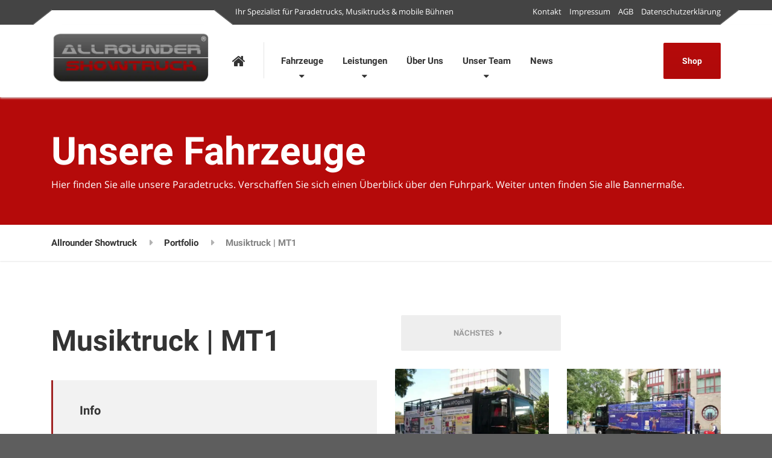

--- FILE ---
content_type: text/css; charset=utf-8
request_url: https://www.allrounder-showtruck.de/wp-content/cache/min/1/wp-content/themes/structurepress-pt/woocommerce.css?ver=1769424788
body_size: 3842
content:
body.woocommerce-page ul.products,.woocommerce ul.products{padding-top:1.25rem;margin-bottom:0}@media (max-width:767px){body.woocommerce-page ul.products li:nth-child(odd).product,.woocommerce ul.products li:nth-child(odd).product{margin-right:4%}}@media (max-width:767px){body.woocommerce-page ul.products li:nth-child(even).product,.woocommerce ul.products li:nth-child(even).product{margin-right:0}}@media (max-width:767px){body.woocommerce-page ul.products li.first,.woocommerce ul.products li.first,body.woocommerce-page ul.products li.last,.woocommerce ul.products li.last{clear:none}}body.woocommerce-page ul.products li.product,.woocommerce ul.products li.product{margin-bottom:3.75rem;width:48%}@media (min-width:768px){body.woocommerce-page ul.products li.product,.woocommerce ul.products li.product{width:30.8%}}body.woocommerce-page ul.products li.product a img,.woocommerce ul.products li.product a img{box-shadow:none;transition:all ease-in-out .1s}body.woocommerce-page ul.products li.product a:hover img,.woocommerce ul.products li.product a:hover img{box-shadow:0 0 0 2px;color:#edac15}body.woocommerce-page ul.products li.product h3,.woocommerce ul.products li.product h3{color:#333;font-size:.9375rem;padding-bottom:.125rem;padding-top:.8125rem;line-height:1.2;text-transform:uppercase}body.woocommerce-page ul.products li.product .price,.woocommerce ul.products li.product .price{color:#edac15;font-size:1.5rem;font-weight:700;margin-bottom:1.125rem}body.woocommerce-page ul.products li.product .price del,.woocommerce ul.products li.product .price del{font-size:1.125rem;color:#999;font-weight:400;padding-top:.3125rem}body.woocommerce-page ul.products li.product .onsale,.woocommerce ul.products li.product .onsale{margin:-.4375rem -.4375rem 0 0}body.woocommerce-page ul.products li.product .button,.woocommerce ul.products li.product .button{margin-top:0}body.woocommerce-page ul.products .star-rating,.woocommerce ul.products .star-rating{margin:.625rem 0 .3125rem}body.woocommerce-page a.add_to_cart_button,.woocommerce a.add_to_cart_button{width:100%;text-align:center;text-transform:uppercase;font-family:"Roboto",Helvetica,Arial,sans-serif;background:#f2f2f2;border:0;box-shadow:none;text-shadow:none;color:#999;padding:.9375rem;border-radius:.125rem;transition:all 200ms ease-out;margin-bottom:0}body.woocommerce-page a.add_to_cart_button:hover,.woocommerce a.add_to_cart_button:hover{background:#edac15;color:#333;box-shadow:none}body.woocommerce-page .woocommerce-ordering,.woocommerce .woocommerce-ordering{margin:0}body.woocommerce-page .woocommerce-ordering .orderby,.woocommerce .woocommerce-ordering .orderby{border:1px solid #ebedf2;border-radius:.125rem;background-color:#fff;padding:.625rem;height:2.5rem}body.woocommerce-page span.onsale,.woocommerce span.onsale{background:#edac15;text-shadow:none;box-shadow:none;height:2.5rem;width:2.5rem;color:#fff;font-family:"Roboto",Helvetica,Arial,sans-serif;line-height:2.25rem}body.woocommerce-page .wc-forward::after,.woocommerce .wc-forward::after{content:'\f0da';font-family:'FontAwesome';margin-left:.625rem}body.woocommerce-page .star-rating,.woocommerce .star-rating{color:#edac15}body.woocommerce-page .star-rating::before,.woocommerce .star-rating::before{content:'\53\53\53\53\53';color:#eee}body.woocommerce-page a.button,body.woocommerce-page input.button,body.woocommerce-page input.button.alt,body.woocommerce-page button.button{display:inline-block;text-transform:uppercase;font-family:"Open Sans",Helvetica,Arial,sans-serif;padding:1.46875rem 1.25rem;text-shadow:none;background-color:#eee;color:#999;transition:all 200ms ease-out}body.woocommerce-page a.button:hover,body.woocommerce-page input.button:hover,body.woocommerce-page input.button.alt:hover,body.woocommerce-page button.button:hover{background-color:#eee;color:#333}body.woocommerce-page a.button:active,body.woocommerce-page input.button:active,body.woocommerce-page input.button.alt:active,body.woocommerce-page button.button:active{top:0}body.woocommerce-page .woocommerce-product-rating{line-height:1;margin-bottom:1.25rem}body.woocommerce-page .woocommerce-product-rating .star-rating{margin-top:0;margin-right:.9375rem}body.woocommerce-page .woocommerce-result-count{font-size:.875rem;color:#a6acb2;letter-spacing:0;margin-bottom:0;margin-top:1.1875rem}body.woocommerce-page nav.woocommerce-pagination{padding-top:2.375rem;margin-bottom:2.66667rem;border-top:1px solid rgba(0,0,0,.08)}@media (min-width:992px){body.woocommerce-page nav.woocommerce-pagination{margin-bottom:4.375rem}}body.woocommerce-page nav.woocommerce-pagination ul{border:0}body.woocommerce-page nav.woocommerce-pagination ul li{border:0;background-color:#eee;margin:0 .125rem;border-radius:.125rem}body.woocommerce-page nav.woocommerce-pagination ul li .page-numbers{width:3.75rem;padding:1.4375rem 0;font-weight:700}body.woocommerce-page nav.woocommerce-pagination ul li a{color:#999}body.woocommerce-page nav.woocommerce-pagination ul li a:hover{background-color:#eee;color:#333}body.woocommerce-page nav.woocommerce-pagination ul li span.current{background-color:#edac15;text-shadow:0 1px rgba(0,0,0,.16);border:2px solid #edac15;padding:1.3125rem 0;color:#fff}body.woocommerce-page nav.woocommerce-pagination ul li .prev,body.woocommerce-page nav.woocommerce-pagination ul li .next{position:relative;background:#eee;color:#eee;text-shadow:0 1px 1px rgba(0,0,0,.1)}body.woocommerce-page nav.woocommerce-pagination ul li .prev:hover::before,body.woocommerce-page nav.woocommerce-pagination ul li .prev:hover::after,body.woocommerce-page nav.woocommerce-pagination ul li .next:hover::before,body.woocommerce-page nav.woocommerce-pagination ul li .next:hover::after{color:#333}body.woocommerce-page nav.woocommerce-pagination ul li .prev::before,body.woocommerce-page nav.woocommerce-pagination ul li .prev::after,body.woocommerce-page nav.woocommerce-pagination ul li .next::before,body.woocommerce-page nav.woocommerce-pagination ul li .next::after{position:absolute;left:calc(50% - 0.125rem);top:calc(50% - 0.375rem);color:#999;font-family:'FontAwesome'}body.woocommerce-page nav.woocommerce-pagination ul li .prev::before{content:'\f0d9'}body.woocommerce-page nav.woocommerce-pagination ul li .next::after{content:'\f0da'}body.woocommerce-page .widget_price_filter .ui-slider .ui-slider-handle,body.woocommerce-page .widget_price_filter .ui-slider .ui-slider-range{background:#edac15;box-shadow:none;border:0}body.woocommerce-page .widget_price_filter .ui-slider .ui-slider-handle{top:-.1875rem}body.woocommerce-page .widget_price_filter .ui-slider .ui-slider-handle:last-child{margin-left:-.75rem}body.woocommerce-page .widget_price_filter .price_slider_wrapper .ui-widget-content{background:#f2f2f2;margin:1.25rem 0}body.woocommerce-page .widget_price_filter .price_slider_wrapper .price_label{font-size:1rem;line-height:2.75rem}body.woocommerce-page .widget_price_filter .price_slider_wrapper .price_slider_amount input{width:100%;margin-bottom:.625rem;border:1px solid #edeff2;border-radius:.125rem;background-color:#f2f2f2;padding:.375rem .75rem}body.woocommerce-page .widget_price_filter .price_slider_wrapper .price_slider_amount input:focus{background-color:#fff}body.woocommerce-page .widget_product_categories a{display:block;color:#999}body.woocommerce-page .widget_product_categories a:focus,body.woocommerce-page .widget_product_categories a:hover{text-decoration:none;color:#333}body.woocommerce-page .widget_product_categories .product-categories{list-style:none;padding-left:0}body.woocommerce-page .widget_product_categories .product-categories>li{border-bottom:1px solid #eee}body.woocommerce-page .widget_product_categories .product-categories>li>a{font-weight:700;font-family:"Roboto",Helvetica,Arial,sans-serif;border-right:1px solid #eee;border-left:.1875rem solid #ddd;padding:1.0625rem 1.875rem;font-size:.9375rem;border-radius:0;transition:all 200ms ease-out}body.woocommerce-page .widget_product_categories .product-categories>li>a:focus,body.woocommerce-page .widget_product_categories .product-categories>li>a:hover{border-left-color:#edac15;background-color:#f2f2f2}body.woocommerce-page .widget_product_categories .product-categories>li.current-cat>a{border-left-color:#edac15;background-color:#f2f2f2;color:#333}body.woocommerce-page .widget_product_categories .product-categories>li.cat-parent>a{position:relative;border-bottom:1px solid #eee}body.woocommerce-page .widget_product_categories .product-categories>li.cat-parent>a::after{position:absolute;content:'\f0d7';font-family:'FontAwesome';right:1.25rem;color:#999}body.woocommerce-page .widget_product_categories .product-categories>li.cat-parent:last-of-type{border-bottom:0}body.woocommerce-page .widget_product_categories .product-categories>li:first-of-type{border-top:1px solid #eee}body.woocommerce-page .widget_product_categories .children{list-style:none;padding-left:0;margin-left:2.125rem;border-left:2px solid #eee;padding-top:.8125rem;padding-bottom:1rem}body.woocommerce-page .widget_product_categories .children a{padding:.438rem 1.875rem}body.woocommerce-page .widget_product_categories .children .children{padding-top:.1875rem;padding-bottom:.375rem;margin-top:.4375rem;margin-bottom:.4375rem}body.woocommerce-page ul.product_list_widget a{color:#999}body.woocommerce-page ul.product_list_widget li img{box-shadow:none;border-radius:.125rem;width:2.5rem;height:2.5rem;margin-bottom:.9375rem}body.woocommerce-page ul.product_list_widget li .remove{display:none}body.woocommerce-page ul.product_list_widget li:last-of-type{padding-bottom:0}body.woocommerce-page ul.product_list_widget li:last-of-type a img{margin-bottom:0}body.woocommerce-page ul.product_list_widget .amount{color:#edac15}body.woocommerce-page .widget_shopping_cart_content ul.product_list_widget li:last-of-type a img{margin-bottom:.9375rem}body.woocommerce-page .widget_product_search .screen-reader-text{display:none}body.woocommerce-page .widget_product_search .search-field{width:100%;border:1px solid #ebedf2;background-color:#f2f2f2;padding:.375rem .3125rem .375rem .625rem;font-weight:400;height:3.75rem;border-radius:.125rem;margin-bottom:.625rem}@media (min-width:992px){body.woocommerce-page .widget_product_search .search-field{float:left;width:70%;border-top-right-radius:0;border-bottom-right-radius:0;border-right:0}}body.woocommerce-page .widget_product_search .search-field:focus{background:#fff}body.woocommerce-page .widget_product_search .search-field+input{width:100%;height:3.75rem;background-color:#edac15;border:0;color:#fff;font-weight:400;border-radius:.125rem;transition:all 200ms ease-out;font-family:"Roboto",Helvetica,Arial,sans-serif}@media (min-width:992px){body.woocommerce-page .widget_product_search .search-field+input{border-top-left-radius:0;border-bottom-left-radius:0;width:30%}}body.woocommerce-page .widget_product_search .search-field+input:hover,body.woocommerce-page .widget_product_search .search-field+input:focus{background:#d39910;outline:none}body.woocommerce-page div.product div.images{margin-bottom:0}body.woocommerce-page div.product div.images img{box-shadow:none;margin-bottom:1.875rem}body.woocommerce-page div.product div.images div.thumbnails{padding-top:0}body.woocommerce-page div.product div.images div.thumbnails a{margin-bottom:.9375rem}body.woocommerce-page div.product p.price{color:#edac15;font-size:2.5rem;font-weight:700;margin-bottom:.625rem}body.woocommerce-page div.product p.price ins{text-decoration:none}body.woocommerce-page div.product p.price del{font-weight:400;color:#999;margin-bottom:-1.25rem}body.woocommerce-page div.product form.cart{margin:2.1875rem 0}body.woocommerce-page div.product form.cart div.quantity{margin-right:0}body.woocommerce-page div.product form.cart .button.single_add_to_cart_button{width:calc(82% - 1.875rem);margin-left:1.875rem;margin-right:0}body.woocommerce-page div.product form.cart .variations{width:100%}body.woocommerce-page div.product form.cart .variations td.label{width:20%;padding-right:0;color:#333;padding-top:.625rem}body.woocommerce-page div.product form.cart .variations .value{width:75%;padding-left:5%}body.woocommerce-page div.product form.cart .variations select{width:100%;border:1px solid #ebedf2;border-radius:.125rem;background-color:#fff;padding:.625rem}body.woocommerce-page div.product form.cart .variations .reset_variations{display:inline-block}body.woocommerce-page div.product form.cart .single_variation .price{color:#333;font-family:"Roboto",Helvetica,Arial,sans-serif;font-size:1rem}body.woocommerce-page div.product form.cart .single_variation .price del{color:#999;font-family:"Open Sans",Helvetica,Arial,sans-serif;font-size:.875rem}body.woocommerce-page div.product form.cart .single_variation .price ins{text-decoration:none}body.woocommerce-page div.product .woocommerce-tabs ul.tabs{padding:0;margin-bottom:0;border-bottom:1px solid rgba(0,0,0,.1)}body.woocommerce-page div.product .woocommerce-tabs ul.tabs::before{display:none}body.woocommerce-page div.product .woocommerce-tabs ul.tabs li{background-color:transparent;border:1px solid transparent;box-shadow:0 0 0 2px #fff}body.woocommerce-page div.product .woocommerce-tabs ul.tabs li::after,body.woocommerce-page div.product .woocommerce-tabs ul.tabs li::before{display:none}body.woocommerce-page div.product .woocommerce-tabs ul.tabs li a{font-family:"Roboto",Helvetica,Arial,sans-serif;font-size:.9375rem;font-weight:700;text-shadow:none;color:#999;padding:.9375rem 0 1.875rem}body.woocommerce-page div.product .woocommerce-tabs ul.tabs li:hover a{position:relative;color:#333}body.woocommerce-page div.product .woocommerce-tabs ul.tabs li:hover a::after{position:absolute;content:'';background-color:#edac15;left:0;right:0;bottom:-1px;height:3px}body.woocommerce-page div.product .woocommerce-tabs ul.tabs li.active{border:1px solid transparent}body.woocommerce-page div.product .woocommerce-tabs ul.tabs li.active a{position:relative;color:#333}body.woocommerce-page div.product .woocommerce-tabs ul.tabs li.active a::after{position:absolute;content:'';background-color:#edac15;left:0;right:0;bottom:-1px;height:3px;z-index:10}body.woocommerce-page div.product .woocommerce-tabs ul.tabs li.description_tab{padding-left:.25rem}body.woocommerce-page div.product .woocommerce-tabs h2{font-size:.9375rem;margin-bottom:.9375rem}body.woocommerce-page div.product .woocommerce-tabs .commentlist{padding-left:0}body.woocommerce-page div.product .woocommerce-tabs .panel{font-size:1rem;margin-top:1.875rem;margin-bottom:2.8125rem}body.woocommerce-page #reviews #comments{width:100%}body.woocommerce-page #reviews #comments ol.commentlist li .comment-text{border:1px solid #ebedf2}body.woocommerce-page #reviews #comments ol.commentlist li .comment-text .meta{color:#666}body.woocommerce-page #reviews #comments h2{margin-top:0}body.woocommerce-page #reviews .comment-reply-title{font-size:.9375rem;margin-top:.9375rem}body.woocommerce-page #reviews label{font-weight:400}body.woocommerce-page .woocommerce-error,body.woocommerce-page .woocommerce-info,body.woocommerce-page .woocommerce-message{border-top:0;background:#f2f2f2;text-shadow:none;padding:.375rem .375rem .375rem 3.75rem!important;color:#333;line-height:3.75rem;font-family:"Roboto",Helvetica,Arial,sans-serif;box-shadow:none;border-radius:.125rem}body.woocommerce-page .woocommerce-error .showlogin,body.woocommerce-page .woocommerce-error .showcoupon,body.woocommerce-page .woocommerce-info .showlogin,body.woocommerce-page .woocommerce-info .showcoupon,body.woocommerce-page .woocommerce-message .showlogin,body.woocommerce-page .woocommerce-message .showcoupon{color:#333;text-decoration:underline}body.woocommerce-page .woocommerce-error .showlogin:hover,body.woocommerce-page .woocommerce-error .showcoupon:hover,body.woocommerce-page .woocommerce-info .showlogin:hover,body.woocommerce-page .woocommerce-info .showcoupon:hover,body.woocommerce-page .woocommerce-message .showlogin:hover,body.woocommerce-page .woocommerce-message .showcoupon:hover{color:#000}body.woocommerce-page .woocommerce-error a.button,body.woocommerce-page .woocommerce-info a.button,body.woocommerce-page .woocommerce-message a.button{margin-right:0;margin-bottom:0;background-color:#edac15;color:#fff;padding:1.46875rem 1.875rem}body.woocommerce-page .woocommerce-error a.button:hover,body.woocommerce-page .woocommerce-info a.button:hover,body.woocommerce-page .woocommerce-message a.button:hover{background-color:#d89c11}body.woocommerce-page .woocommerce-error::before,body.woocommerce-page .woocommerce-info::before,body.woocommerce-page .woocommerce-message::before{background-color:transparent;color:#333;font-size:1.125rem;font-family:'FontAwesome';padding-top:0;box-shadow:none;top:calc(50% - 1.875rem)}body.woocommerce-page .woocommerce-error .wc-forward::after,body.woocommerce-page .woocommerce-info .wc-forward::after,body.woocommerce-page .woocommerce-message .wc-forward::after{display:none}body.woocommerce-page .woocommerce-message::before{content:'\f00c'}body.woocommerce-page .woocommerce-info::before{content:'\f129'}body.woocommerce-page .woocommerce-error::before{content:'\f00d'}body.woocommerce-page .short-description{padding-top:.9375rem;margin-top:1.25rem;margin-bottom:1.25rem;border-top:1px solid rgba(0,0,0,.08)}body.woocommerce-page .short-description::before{position:absolute;content:'';background-color:#edac15;height:.1875rem;width:1.875rem;top:-.1875rem;left:0}body.woocommerce-page .short-description p{margin-bottom:0}body.woocommerce-page #review_form #respond input,body.woocommerce-page #review_form #respond textarea{border:1px solid #ebedf2;background-color:#f2f2f2;padding:.5rem;border-radius:.125rem}body.woocommerce-page #review_form #respond input:focus,body.woocommerce-page #review_form #respond textarea:focus{background-color:#fff;outline:0}body.woocommerce-page #review_form #respond input#submit{display:inline-block;background:#edac15;color:#fff;border:0;box-shadow:none;font-family:"Roboto",Helvetica,Arial,sans-serif;text-transform:uppercase;padding:.9375rem 1.25rem;margin-bottom:.3125rem;margin-right:.3125rem;text-shadow:none;transition:all 200ms ease-out}body.woocommerce-page #review_form #respond input#submit:hover{background:#d39910;text-shadow:none}body.woocommerce-page #review_form #respond input#submit:active{top:0;outline:0}body.woocommerce-page #review_form #respond input#submit:focus{outline:0}body.woocommerce-page #review_form #respond .comment-reply-title{margin-bottom:.625rem}body.woocommerce-page .upsells.products h2,body.woocommerce-page .related h2{font-size:.9375rem;margin-top:0}@media (max-width:767px){body.woocommerce-page .upsells.products ul.products li:nth-child(odd).product,body.woocommerce-page .related ul.products li:nth-child(odd).product{margin-right:4%}}@media (max-width:767px){body.woocommerce-page .upsells.products ul.products li:nth-child(even).product,body.woocommerce-page .related ul.products li:nth-child(even).product{margin-right:0}}body.woocommerce-page .upsells.products ul.products li.product,body.woocommerce-page .related ul.products li.product{width:48%}@media (min-width:768px){body.woocommerce-page .upsells.products ul.products li.product,body.woocommerce-page .related ul.products li.product{width:30.8%}}body.woocommerce-page p.stars a{color:#edac15}body.woocommerce-page .entry-summary{font-size:1rem;padding-left:.1875rem}body.woocommerce-page .entry-summary .entry-title{font-size:2.5rem;margin-bottom:0;margin-top:.125rem}body.woocommerce-page .entry-summary p{font-size:.875rem}body.woocommerce-page .quantity{width:18%;border-radius:.125rem}body.woocommerce-page .quantity .qty{width:100%;height:3.75rem;font-size:.9375rem;border:1px solid #ddd;background-color:#f2f2f2;color:#999;padding:.125rem 0 0 .75rem}body.woocommerce-page .quantity .qty:focus{background-color:#fff}body.woocommerce-page button.button.alt{background:#edac15;border-color:#edac15;outline:none;border-radius:.125rem;color:#fff}body.woocommerce-page button.button.alt:hover{background:#ca9210;border-color:#ca9210;color:#fff}body.woocommerce-page table.shop_table{border-radius:.125rem}body.woocommerce-page table.shop_table td{padding:.375rem 1.0625rem}body.woocommerce-page table.shop_table th{color:#333;text-transform:uppercase;padding:.9375rem 1.0625rem;font-family:"Roboto",Helvetica,Arial,sans-serif}body.woocommerce-page table.shop_table .product-remove{padding:.5rem;width:1.875rem}body.woocommerce-page table.shop_table .product-remove a.remove{color:#333333!important;background-color:#f2f2f2;border-radius:.125rem;height:1.875rem;width:1.875rem;line-height:1.875rem}body.woocommerce-page table.shop_table .product-remove a.remove:hover{background-color:#333;color:#ebedf2!important}body.woocommerce-page table.shop_table .product-thumbnail{padding-left:0;border-radius:.125rem;text-align:center}body.woocommerce-page table.shop_table .product-thumbnail .attachment-shop_thumbnail{margin-bottom:0}body.woocommerce-page table.shop_table .product-name a{color:#999;font-size:.875rem}body.woocommerce-page table.shop_table .product-price{font-weight:700;font-size:.875rem}body.woocommerce-page table.shop_table .product-quantity .quantity{width:3.75rem;margin:0}body.woocommerce-page table.shop_table .product-quantity .quantity .qty{height:1.875rem;font-size:.875rem}body.woocommerce-page table.shop_table .product-subtotal .amount{font-weight:700;color:#333}body.woocommerce-page table.shop_table td.actions{padding:.375rem}body.woocommerce-page table.shop_table td.actions .coupon .input-text{background-color:#f2f2f2;border:1px solid #ebedf2;border-radius:.125rem;box-shadow:none;margin-right:.75rem;padding:.8125rem .6875rem .5625rem;width:9.33333rem}@media (min-width:992px){body.woocommerce-page table.shop_table td.actions .coupon .input-text{width:17.5rem}}body.woocommerce-page table.shop_table td.actions .coupon .input-text:focus{background-color:#fff}body.woocommerce-page table.shop_table td.actions input.button{height:2.5rem;font-size:.75rem;padding:.9375rem 1.25rem}body.woocommerce-page table.shop_table td.actions input.button.alt{margin:0 0 0 .375rem;background:#edac15;color:#333}body.woocommerce-page table.shop_table td.actions input.button.alt:hover{background:#d39910}body.woocommerce-page .cart-collaterals{margin-top:60px}body.woocommerce-page .cart-collaterals .cart_totals h2{font-size:.9375rem;text-align:left;margin-top:0;margin-bottom:1rem}body.woocommerce-page .cart-collaterals .cart_totals table{border:1px solid rgba(0,0,0,.12);width:100%}body.woocommerce-page .cart-collaterals .cart_totals table tr th,body.woocommerce-page .cart-collaterals .cart_totals table tr td{border-top:1px solid rgba(0,0,0,.12);padding:.625rem .9375rem}body.woocommerce-page .cart-collaterals .cart_totals table tr th{border-right:1px solid rgba(0,0,0,.12);width:45%;color:#333;text-transform:uppercase;font-family:"Roboto",Helvetica,Arial,sans-serif}body.woocommerce-page .cart-collaterals .cart_totals table tr td{background-color:#f2f2f2;text-align:left;font-size:.875rem;vertical-align:middle}body.woocommerce-page .cart-collaterals .cart_totals table tr td strong .amount{color:#333}body.woocommerce-page .cart-collaterals .shipping_calculator h2 .shipping-calculator-button{font-size:1.125rem;color:#333}body.woocommerce-page .cart-collaterals .shipping_calculator h2 .shipping-calculator-button::after{content:'\f0d7';font-family:'FontAwesome'}body.woocommerce-page form .form-row textarea,body.woocommerce-page form .form-row select,body.woocommerce-page form .form-row input.input-text{background-color:#f2f2f2;border-radius:.125rem;border:1px solid #ebedf2;box-shadow:none;width:100%;padding:.625rem}body.woocommerce-page form .form-row textarea:focus,body.woocommerce-page form .form-row input.input-text:focus{background-color:#fff}body.woocommerce-page form .form-row .chosen-container-single .chosen-single{background:#f2f2f2;border:1px solid #ebedf2;box-shadow:none;height:2.5rem;vertical-align:middle;border-radius:.125rem;padding:.3125rem .625rem;color:#999}body.woocommerce-page .cross-sells h2{font-size:.9375rem}body.woocommerce-page #customer_details .checkbox{display:inline-block;margin:0 .3125rem 0 0}body.woocommerce-page form.checkout_coupon{padding-bottom:.375rem}body.woocommerce-page #payment{background:#f2f2f2;border-radius:.125rem;padding:0 .625rem;border:1px solid #ebedf2;color:#333}body.woocommerce-page #payment #place_order{background-color:#edac15;color:#fff;padding:1.46875rem 1.875rem}body.woocommerce-page #payment #place_order:hover{background-color:#d39910}body.woocommerce-page #payment ul.payment_methods{border-bottom:1px solid #ebedf2}body.woocommerce-page #payment ul.payment_methods li input{margin-right:.3125rem;vertical-align:middle}body.woocommerce-page #payment div.form-row{border-top:0}body.woocommerce-page #payment div.payment_box{background:#f2f2f2;border:1px solid #ebedf2;box-shadow:none;border-radius:.125rem}body.woocommerce-page #payment div.payment_box::after{border-bottom-color:#ebedf2}body.woocommerce-page table.shop_table th{color:#333}body.woocommerce-page table.shop_table tbody tr:first-child td{border-top:1px solid rgba(0,0,0,.1)}body.woocommerce-page table.shop_table tfoot td{color:#333}body.woocommerce-page a.button.added::before{top:.75rem;right:-1.375rem}body.woocommerce-page td.product-name dl.variation dd{margin-bottom:0}body.woocommerce-page .widget_shopping_cart_content .buttons{margin-bottom:0}body.woocommerce-page .widget_shopping_cart_content .buttons .wc-forward{width:100%;margin-bottom:.625rem}body.woocommerce-page .widget_shopping_cart_content .buttons .checkout{margin-bottom:0;background-color:#edac15;color:#fff;border:1px solid #edac15;box-shadow:none}body.woocommerce-page .widget_shopping_cart_content .buttons .checkout:hover{background-color:#d89c11}.woocommerce-cart .wc-proceed-to-checkout a.checkout-button{background-color:#edac15;color:#fff}.woocommerce-cart .wc-proceed-to-checkout a.checkout-button:hover{background-color:#d39910;color:#fff}.woocommerce{font-size:.875rem}.woocommerce button.button.alt:disabled{background-color:#edac15}.woocommerce button.button.alt:disabled:hover,.woocommerce button.button.alt:disabled[disabled],.woocommerce button.button.alt:disabled[disabled]:hover{background-color:#edac15}.woocommerce.widget_shopping_cart .cart_list li{padding-left:0}.woocommerce.widget_shopping_cart .total{border-top:1px solid rgba(0,0,0,.1);padding-top:.625rem;color:#333}.woocommerce.widget_shopping_cart .total .amount{color:#edac15}.woocommerce div.product .woocommerce-product-rating{margin-bottom:1.875rem}html body.woocommerce-page nav.woocommerce-pagination ul li .next:hover,html body.woocommerce-page nav.woocommerce-pagination ul li .prev:hover{color:#eee;text-shadow:none}body.woocommerce-page .buttons .wc-forward::after{position:absolute;right:1.25rem}.about_paypal{margin-left:.9375rem}.woocommerce-shop-page .sidebar{margin-top:.875rem}.woocommerce-checkout h3,.woocommerce-checkout h2{font-size:.9375rem;margin-top:.9375rem;margin-bottom:.9375rem}